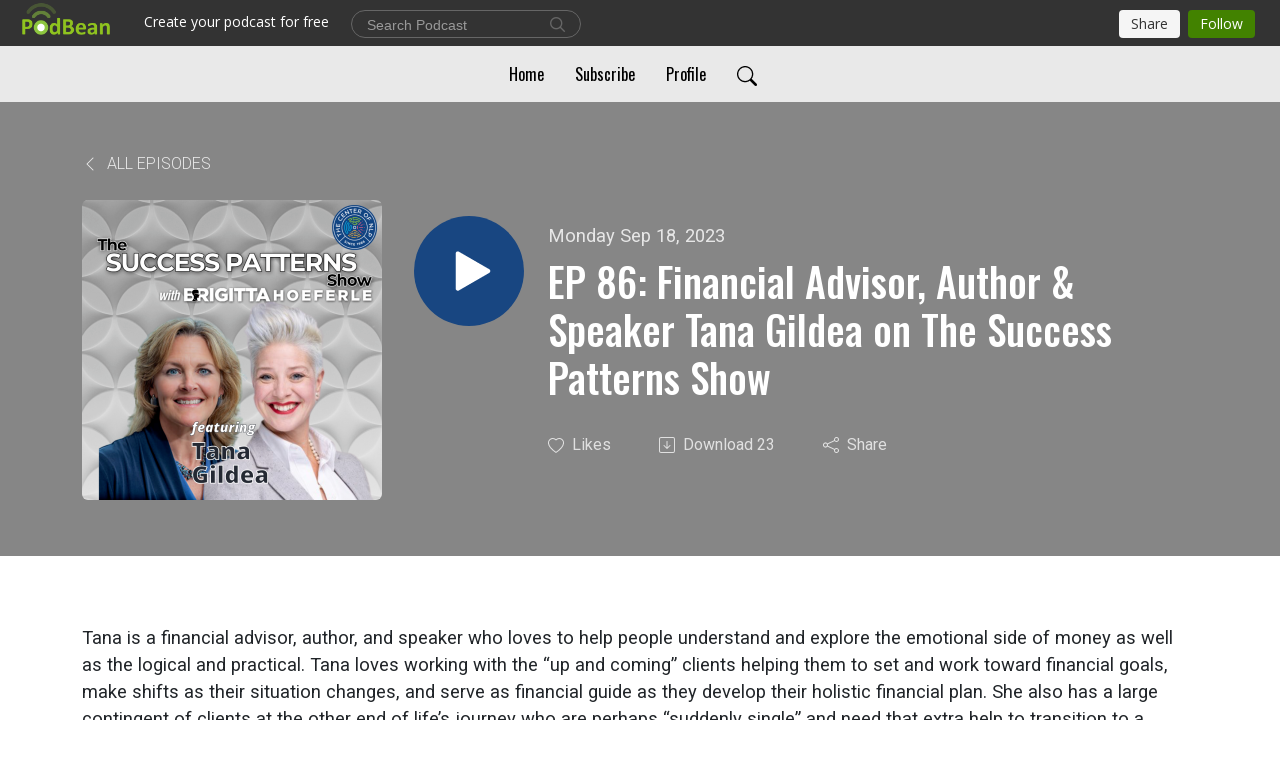

--- FILE ---
content_type: text/html; charset=UTF-8
request_url: https://thesuccesspatternsshow.podbean.com/e/ep-86-financial-advisor-author-speaker-tana-gildea-on-the-success-patterns-show/
body_size: 9161
content:
<!DOCTYPE html>
<html  data-head-attrs=""  lang="en">
<head>
  <meta charset="UTF-8">
  <meta name="viewport" content="width=device-width, initial-scale=1.0">
  <meta name="mobile-web-app-capable" content="yes">
  <meta name="apple-mobile-web-app-status-bar-style" content="black">
  <meta name="theme-color" content="#ffffff">
  <link rel="stylesheet" href="https://cdnjs.cloudflare.com/ajax/libs/twitter-bootstrap/5.0.1/css/bootstrap.min.css" integrity="sha512-Ez0cGzNzHR1tYAv56860NLspgUGuQw16GiOOp/I2LuTmpSK9xDXlgJz3XN4cnpXWDmkNBKXR/VDMTCnAaEooxA==" crossorigin="anonymous" referrerpolicy="no-referrer" />
  <link rel="preconnect" href="https://fonts.googleapis.com">
  <link rel="preconnect" href="https://fonts.gstatic.com" crossorigin>
  <script type="module" crossorigin src="https://pbcdn1.podbean.com/fs1/user-site-dist/assets/index.1ad62341.js"></script>
    <link rel="modulepreload" href="https://pbcdn1.podbean.com/fs1/user-site-dist/assets/vendor.7a484e8a.js">
    <link rel="stylesheet" href="https://pbcdn1.podbean.com/fs1/user-site-dist/assets/index.d710f70e.css">
  <link rel="manifest" href="/user-site/manifest.webmanifest" crossorigin="use-credentials"><title>EP 86: Financial Advisor, Author & Speaker Tana Gildea on The Success Patterns Show | The Success Patterns Show</title><link rel="icon" href="https://mcdn.podbean.com/mf/web/3o16gq/BrigittaSilhouette.png"><link rel="apple-touch-icon" href="https://mcdn.podbean.com/mf/web/3o16gq/BrigittaSilhouette.png"><meta property="og:title" content="EP 86: Financial Advisor, Author &amp; Speaker Tana Gildea on The Success Patterns Show | The Success Patterns Show"><meta property="og:image" content="https://d2bwo9zemjwxh5.cloudfront.net/ep-logo/pbblog13570265/Tana_Gildea_Podcast_Thumbnail_1000_x_1000_px_6pubp_1200x628.jpg?s=ea01d724571be2dd88a9698869ced009&amp;e=png"><meta property="og:type" content="article"><meta property="og:url" content="https://TheSuccessPatternsShow.podbean.com/e/ep-86-financial-advisor-author-speaker-tana-gildea-on-the-success-patterns-show/"><meta property="og:description" content="Tana is a financial advisor, author, and speaker who loves to help people understand and explore the emotional side of money as well as the logical and practical. Tana loves working with the “up and coming” clients helping them to set and work toward financial goals, make shifts as their situation changes, and serve as financial guide as they develop their holistic financial plan. She also has a large contingent of clients at the other end of life’s journey who are perhaps “suddenly single” and need that extra help to transition to a new normal and learn some new financial skills as they manage the retirement phase of life. Regardless of life stage, Tana is a willing partner for anyone looking to come to financial peace-of-mind.
 
Watch The Success Patterns Show LIVE! - Did you know that this &quot;podcast&quot; is actually a LIVE video show?  Register (completely SPAM-Free) to receive automated announcements whenever we go live.  Then simply click and engage.  We welcome your questions and real-time participation.  Go to http://ryps.tk/sps-register and register (free) now!"><meta name="description" content="Tana is a financial advisor, author, and speaker who loves to help people understand and explore the emotional side of money as well as the logical and practical. Tana loves working with the “up and coming” clients helping them to set and work toward financial goals, make shifts as their situation changes, and serve as financial guide as they develop their holistic financial plan. She also has a large contingent of clients at the other end of life’s journey who are perhaps “suddenly single” and need that extra help to transition to a new normal and learn some new financial skills as they manage the retirement phase of life. Regardless of life stage, Tana is a willing partner for anyone looking to come to financial peace-of-mind.
 
Watch The Success Patterns Show LIVE! - Did you know that this &quot;podcast&quot; is actually a LIVE video show?  Register (completely SPAM-Free) to receive automated announcements whenever we go live.  Then simply click and engage.  We welcome your questions and real-time participation.  Go to http://ryps.tk/sps-register and register (free) now!"><meta name="twitter:card" content="player"><meta name="twitter:site" content="@podbeancom"><meta name="twitter:url" content="https://TheSuccessPatternsShow.podbean.com/e/ep-86-financial-advisor-author-speaker-tana-gildea-on-the-success-patterns-show/"><meta name="twitter:title" content="EP 86: Financial Advisor, Author &amp; Speaker Tana Gildea on The Success Patterns Show | The Success Patterns Show"><meta name="twitter:description" content="Tana is a financial advisor, author, and speaker who loves to help people understand and explore the emotional side of money as well as the logical and practical. Tana loves working with the “up and coming” clients helping them to set and work toward financial goals, make shifts as their situation changes, and serve as financial guide as they develop their holistic financial plan. She also has a large contingent of clients at the other end of life’s journey who are perhaps “suddenly single” and need that extra help to transition to a new normal and learn some new financial skills as they manage the retirement phase of life. Regardless of life stage, Tana is a willing partner for anyone looking to come to financial peace-of-mind.
 
Watch The Success Patterns Show LIVE! - Did you know that this &quot;podcast&quot; is actually a LIVE video show?  Register (completely SPAM-Free) to receive automated announcements whenever we go live.  Then simply click and engage.  We welcome your questions and real-time participation.  Go to http://ryps.tk/sps-register and register (free) now!"><meta name="twitter:image" content="https://d2bwo9zemjwxh5.cloudfront.net/ep-logo/pbblog13570265/Tana_Gildea_Podcast_Thumbnail_1000_x_1000_px_6pubp_1200x628.jpg?s=ea01d724571be2dd88a9698869ced009&amp;e=png"><meta name="twitter:player" content="https://www.podbean.com/player-v2/?i=yw526-14a5650&amp;square=1"><meta name="twitter:player:width" content="420"><meta name="twitter:player:height" content="420"><meta http-equiv="Content-Type" content="text/html; charset=UTF-8"><meta http-equiv="Content-Language" content="en-us"><meta name="generator" content="Podbean 3.2"><meta name="viewport" content="width=device-width, user-scalable=no, initial-scale=1.0, minimum-scale=1.0, maximum-scale=1.0"><meta name="author" content="PodBean Development"><meta name="Copyright" content="PodBean"><meta name="HandheldFriendly" content="True"><meta name="MobileOptimized" content="MobileOptimized"><meta name="robots" content="all"><meta name="twitter:app:id:googleplay" content="com.podbean.app.podcast"><meta name="twitter:app:id:ipad" content="973361050"><meta name="twitter:app:id:iphone" content="973361050"><meta name="twitter:app:name:googleplay" content="Podbean"><meta name="twitter:app:name:ipad" content="Podbean"><meta name="twitter:app:name:iphone" content="Podbean"><script type="application/ld+json">{"@context":"https://schema.org/","@type":"PodcastEpisode","url":"/e/ep-86-financial-advisor-author-speaker-tana-gildea-on-the-success-patterns-show/","name":"EP 86: Financial Advisor, Author & Speaker Tana Gildea on The Success Patterns Show","datePublished":"2023-09-18","description":"Tana is a financial advisor, author, and speaker who loves to help people understand and explore the emotional side of money as well as the logical and practical. Tana loves working with the “up and coming” clients helping them to set and work toward financial goals, make shifts as their situation changes, and serve as financial guide as they develop their holistic financial plan. She also has a large contingent of clients at the other end of life’s journey who are perhaps “suddenly single” and need that extra help to transition to a new normal and learn some new financial skills as they manage the retirement phase of life. Regardless of life stage, Tana is a willing partner for anyone looking to come to financial peace-of-mind.\n \nWatch The Success Patterns Show LIVE! - Did you know that this \"podcast\" is actually a LIVE video show?  Register (completely SPAM-Free) to receive automated announcements whenever we go live.  Then simply click and engage.  We welcome your questions and real-time participation.  Go to http://ryps.tk/sps-register and register (free) now!","associatedMedia":{"@type":"MediaObject","contentUrl":"https://mcdn.podbean.com/mf/web/pi8ti5/Tana_Gildea6u6zy.mp3"},"partOfSeries":{"@type":"PodcastSeries","name":"The Success Patterns Show","url":"https://TheSuccessPatternsShow.podbean.com"}}</script><link type="application/rss+xml" rel="alternate" href="https://feed.podbean.com/TheSuccessPatternsShow/feed.xml" title="The Success Patterns Show"><link rel="canonical" href="https://TheSuccessPatternsShow.podbean.com/e/ep-86-financial-advisor-author-speaker-tana-gildea-on-the-success-patterns-show/"><meta name="head:count" content="35"><link rel="modulepreload" crossorigin href="https://pbcdn1.podbean.com/fs1/user-site-dist/assets/episode.b821da30.js"><link rel="stylesheet" href="https://pbcdn1.podbean.com/fs1/user-site-dist/assets/episode.6d6d54b9.css"><link rel="modulepreload" crossorigin href="https://pbcdn1.podbean.com/fs1/user-site-dist/assets/HomeHeader.500f78d5.js"><link rel="stylesheet" href="https://pbcdn1.podbean.com/fs1/user-site-dist/assets/HomeHeader.f51f4f51.css"><link rel="modulepreload" crossorigin href="https://pbcdn1.podbean.com/fs1/user-site-dist/assets/HeadEpisode.60975439.js"><link rel="stylesheet" href="https://pbcdn1.podbean.com/fs1/user-site-dist/assets/HeadEpisode.72529506.css">
</head>
<body  data-head-attrs="" >
  <div id="app" data-server-rendered="true"><div class="main-page main-style-light" style="--font:Oswald,Helvetica,Arial,Verdana,sans-serif;--secondaryFont:Roboto,Helvetica,Arial,Verdana,sans-serif;--playerColor:#184681;--playerColorRGB:24,70,129;--homeHeaderTextColor:#000000;--homeHeaderBackgroundColor:#BBBBBB;--pageHeaderTextColor:#ffffff;--pageHeaderBackgroundColor:#868686;"><!----><div loginurl="https://www.podbean.com/site/user/login?return=https%253A%252F%252FTheSuccessPatternsShow.podbean.com%252Fe%252Fep-86-financial-advisor-author-speaker-tana-gildea-on-the-success-patterns-show%252F&amp;rts=4a1a076d7cc68e247f229e7be7e44886a255e0a8" postname="ep-86-financial-advisor-author-speaker-tana-gildea-on-the-success-patterns-show"><div class="theme-elegant episode-detail d-flex flex-column h-100"><!--[--><div class="cc-navigation1 navigation" style="--navigationFontColor:#000000;--navigationBackgroundColor:#e9e9e9;"><nav class="navbar navbar-expand-lg"><div class="container justify-content-center"><div style="" class="nav-item search-icon list-unstyled"><button class="btn bg-transparent d-black d-lg-none border-0 nav-link text-dark px-2" type="button" title="Search"><svg xmlns="http://www.w3.org/2000/svg" width="20" height="20" fill="currentColor" class="bi bi-search" viewbox="0 0 16 16"><path d="M11.742 10.344a6.5 6.5 0 1 0-1.397 1.398h-.001c.03.04.062.078.098.115l3.85 3.85a1 1 0 0 0 1.415-1.414l-3.85-3.85a1.007 1.007 0 0 0-.115-.1zM12 6.5a5.5 5.5 0 1 1-11 0 5.5 5.5 0 0 1 11 0z"></path></svg></button></div><div class="h-search" style="display:none;"><input class="form-control shadow-sm rounded-pill border-0" title="Search" value="" type="text" placeholder="Search"><button type="button" class="btn bg-transparent border-0">Cancel</button></div><button class="navbar-toggler px-2" type="button" title="Navbar toggle" data-bs-toggle="collapse" data-bs-target="#navbarNav" aria-controls="navbarNav" aria-expanded="false" aria-label="Toggle navigation"><svg xmlns="http://www.w3.org/2000/svg" width="28" height="28" fill="currentColor" class="bi bi-list" viewbox="0 0 16 16"><path fill-rule="evenodd" d="M2.5 12a.5.5 0 0 1 .5-.5h10a.5.5 0 0 1 0 1H3a.5.5 0 0 1-.5-.5zm0-4a.5.5 0 0 1 .5-.5h10a.5.5 0 0 1 0 1H3a.5.5 0 0 1-.5-.5zm0-4a.5.5 0 0 1 .5-.5h10a.5.5 0 0 1 0 1H3a.5.5 0 0 1-.5-.5z"></path></svg></button><div class="collapse navbar-collapse" id="navbarNav"><ul class="navbar-nav" style=""><!--[--><li class="nav-item"><!--[--><a href="/" class="nav-link"><!--[-->Home<!--]--></a><!--]--></li><li class="nav-item"><!--[--><a target="_blank" rel="noopener noreferrer" class="nav-link" active-class="active" href="https://www.podbean.com/site/podcatcher/index/blog/OYrj81fa6uz2"><!--[-->Subscribe<!--]--></a><!--]--></li><li class="nav-item"><!--[--><a target="_blank" rel="noopener noreferrer" class="nav-link" active-class="active" href="https://www.podbean.com/user-1lLRE8saAuDq"><!--[-->Profile<!--]--></a><!--]--></li><!--]--><!--[--><li style="" class="nav-item search-icon"><button class="btn bg-transparent border-0 nav-link" type="button" title="Search"><svg xmlns="http://www.w3.org/2000/svg" width="20" height="20" fill="currentColor" class="bi bi-search" viewbox="0 0 16 16"><path d="M11.742 10.344a6.5 6.5 0 1 0-1.397 1.398h-.001c.03.04.062.078.098.115l3.85 3.85a1 1 0 0 0 1.415-1.414l-3.85-3.85a1.007 1.007 0 0 0-.115-.1zM12 6.5a5.5 5.5 0 1 1-11 0 5.5 5.5 0 0 1 11 0z"></path></svg></button></li><!--]--></ul></div></div></nav></div><!----><!--]--><div class="common-content flex-shrink-0"><!--[--><!----><div class="episode-detail-top pt-5 pb-5"><div class="container"><nav><ol class="breadcrumb"><li class="breadcrumb-item"><a href="/" class="text-uppercase fw-light"><!--[--><svg xmlns="http://www.w3.org/2000/svg" width="16" height="16" fill="currentColor" class="bi bi-chevron-left" viewbox="0 0 16 16"><path fill-rule="evenodd" d="M11.354 1.646a.5.5 0 0 1 0 .708L5.707 8l5.647 5.646a.5.5 0 0 1-.708.708l-6-6a.5.5 0 0 1 0-.708l6-6a.5.5 0 0 1 .708 0z"></path></svg> All Episodes<!--]--></a></li></ol></nav><div class="episode-content"><div class="border-0 d-md-flex mt-4 mb-2 list"><img class="me-md-3 episode-logo" alt="EP 86: Financial Advisor, Author &amp; Speaker Tana Gildea on The Success Patterns Show" src="https://pbcdn1.podbean.com/imglogo/ep-logo/pbblog13570265/Tana_Gildea_Podcast_Thumbnail_1000_x_1000_px_6pubp_300x300.png" loading="lazy"><div class="card-body position-relative d-flex pt-4"><button class="btn btn-link rounded-circle play-button me-4" type="button" title="Play EP 86: Financial Advisor, Author &amp; Speaker Tana Gildea on The Success Patterns Show"><svg t="1622017593702" class="icon icon-play text-white" fill="currentColor" viewbox="0 0 1024 1024" version="1.1" xmlns="http://www.w3.org/2000/svg" p-id="12170" width="30" height="30"><path d="M844.704269 475.730473L222.284513 116.380385a43.342807 43.342807 0 0 0-65.025048 37.548353v718.692951a43.335582 43.335582 0 0 0 65.025048 37.541128l622.412531-359.342864a43.357257 43.357257 0 0 0 0.007225-75.08948z" fill="" p-id="12171"></path></svg></button><div><p class="e-date pt-1 mb-2"><!----><span class="episode-date">Monday Sep 18, 2023</span></p><h1 class="card-title e-title text-three-line fs-50">EP 86: Financial Advisor, Author &amp; Speaker Tana Gildea on The Success Patterns Show</h1><div class="cc-post-toolbar pt-4"><ul class="list-unstyled d-flex mb-0 row gx-5 p-0"><li class="col-auto"><button class="border-0 p-0 bg-transparent row gx-1 align-items-center" title="Likes"><svg xmlns="http://www.w3.org/2000/svg" width="16" height="16" fill="currentColor" class="bi bi-heart col-auto icon-like" viewbox="0 0 16 16"><path d="m8 2.748-.717-.737C5.6.281 2.514.878 1.4 3.053c-.523 1.023-.641 2.5.314 4.385.92 1.815 2.834 3.989 6.286 6.357 3.452-2.368 5.365-4.542 6.286-6.357.955-1.886.838-3.362.314-4.385C13.486.878 10.4.28 8.717 2.01L8 2.748zM8 15C-7.333 4.868 3.279-3.04 7.824 1.143c.06.055.119.112.176.171a3.12 3.12 0 0 1 .176-.17C12.72-3.042 23.333 4.867 8 15z"></path></svg><span class="text-gray col-auto item-name">Likes</span><!----></button></li><li class="col-auto"><a class="border-0 p-0 bg-transparent row gx-1 align-items-center" href="https://www.podbean.com/media/share/pb-yw526-14a5650?download=1" target="_blank" title="Download"><svg xmlns="http://www.w3.org/2000/svg" width="16" height="16" fill="currentColor" class="bi bi-arrow-down-square col-auto" viewbox="0 0 16 16"><path fill-rule="evenodd" d="M15 2a1 1 0 0 0-1-1H2a1 1 0 0 0-1 1v12a1 1 0 0 0 1 1h12a1 1 0 0 0 1-1V2zM0 2a2 2 0 0 1 2-2h12a2 2 0 0 1 2 2v12a2 2 0 0 1-2 2H2a2 2 0 0 1-2-2V2zm8.5 2.5a.5.5 0 0 0-1 0v5.793L5.354 8.146a.5.5 0 1 0-.708.708l3 3a.5.5 0 0 0 .708 0l3-3a.5.5 0 0 0-.708-.708L8.5 10.293V4.5z"></path></svg><span class="text-gray col-auto item-name">Download</span><span class="text-gray col-auto">23</span></a></li><li class="col-auto"><button class="border-0 p-0 bg-transparent row gx-1 align-items-center" title="Share" data-bs-toggle="modal" data-bs-target="#shareModal"><svg xmlns="http://www.w3.org/2000/svg" width="16" height="16" fill="currentColor" class="bi bi-share col-auto" viewbox="0 0 16 16"><path d="M13.5 1a1.5 1.5 0 1 0 0 3 1.5 1.5 0 0 0 0-3zM11 2.5a2.5 2.5 0 1 1 .603 1.628l-6.718 3.12a2.499 2.499 0 0 1 0 1.504l6.718 3.12a2.5 2.5 0 1 1-.488.876l-6.718-3.12a2.5 2.5 0 1 1 0-3.256l6.718-3.12A2.5 2.5 0 0 1 11 2.5zm-8.5 4a1.5 1.5 0 1 0 0 3 1.5 1.5 0 0 0 0-3zm11 5.5a1.5 1.5 0 1 0 0 3 1.5 1.5 0 0 0 0-3z"></path></svg><span class="text-gray item-name col-auto">Share</span></button></li></ul></div></div></div></div></div></div></div><!--]--><!----><!----><div class="episode-detail-bottom container"><div class="episode-content"><div class="border-0 d-flex  list"><div class="card-body ps-0 pt-5 pb-5"><p class="e-description card-text text-dark"><p>Tana is a financial advisor, author, and speaker who loves to help people understand and explore the emotional side of money as well as the logical and practical. Tana loves working with the “up and coming” clients helping them to set and work toward financial goals, make shifts as their situation changes, and serve as financial guide as they develop their holistic financial plan. She also has a large contingent of clients at the other end of life’s journey who are perhaps “suddenly single” and need that extra help to transition to a new normal and learn some new financial skills as they manage the retirement phase of life. Regardless of life stage, Tana is a willing partner for anyone looking to come to financial peace-of-mind.</p>
<p> </p>
<p>Watch <strong><a href="http://ryps.tk/sps-register">The Success Patterns Show</a></strong> LIVE! - Did you know that this "podcast" is actually a LIVE video show?  Register (completely SPAM-Free) to receive automated announcements whenever we go live.  Then simply click and engage.  We welcome your questions and real-time participation.  Go to <a href="http://ryps.tk/sps-register">http://ryps.tk/sps-register</a> and register (free) now!</p></p></div></div></div></div><!----><div class="episode-detail-bottom container"><div class="pb-2"><div class="cc-comments"><div class="comment-title">Comment (0) </div><!----><div class="content empty-content text-center"><svg xmlns="http://www.w3.org/2000/svg" width="16" height="16" fill="currentColor" class="bi bi-chat-left-text" viewbox="0 0 16 16"><path d="M14 1a1 1 0 0 1 1 1v8a1 1 0 0 1-1 1H4.414A2 2 0 0 0 3 11.586l-2 2V2a1 1 0 0 1 1-1h12zM2 0a2 2 0 0 0-2 2v12.793a.5.5 0 0 0 .854.353l2.853-2.853A1 1 0 0 1 4.414 12H14a2 2 0 0 0 2-2V2a2 2 0 0 0-2-2H2z"></path><path d="M3 3.5a.5.5 0 0 1 .5-.5h9a.5.5 0 0 1 0 1h-9a.5.5 0 0 1-.5-.5zM3 6a.5.5 0 0 1 .5-.5h9a.5.5 0 0 1 0 1h-9A.5.5 0 0 1 3 6zm0 2.5a.5.5 0 0 1 .5-.5h5a.5.5 0 0 1 0 1h-5a.5.5 0 0 1-.5-.5z"></path></svg><p class="pt-3">No comments yet. Be the first to say something!</p></div></div></div></div></div><!--[--><footer class="cc-footer2 footer mt-auto" style="--footerFontColor:#ffffff;--footerBackgroundColor:#000000;"><div class="container text-center"><ul class="row gx-4 social-icon-content list-unstyled d-flex justify-content-center mb-0"><!----><!----><!----><!----><!----></ul><div class="right-content"><p class="mb-0 pt-3">Copyright 2022 All rights reserved.</p><p class="by">Podcast Powered By <a href="https://www.podbean.com" target="_blank" rel="noopener noreferrer">Podbean</a></p></div></div></footer><div class="after-footer"></div><!----><!--]--></div></div><!----><!----><!----><div style="display:none;">Version: 20241125</div></div></div>

<script>window.__INITIAL_STATE__="{\"store\":{\"baseInfo\":{\"podcastTitle\":\"The Success Patterns Show\",\"slug\":\"TheSuccessPatternsShow\",\"podcastDescription\":\"The Quality of Your Life Starts With Your Mindset\\n\\nWe are here to share with you the Success Patterns of highly successful people so you can model them and skip the old ”success by trial and error” approach, and get a better outcome and better results for your life and your business in an extremely short amount of time.\",\"podcastLogo\":\"https:\u002F\u002Fpbcdn1.podbean.com\u002Fimglogo\u002Fimage-logo\u002F13570265\u002FTSPS-Podcast-Thumbnail-_1400-x-1400-px__g9fqfj.jpg\",\"podcastShareLogo\":\"https:\u002F\u002Fd2bwo9zemjwxh5.cloudfront.net\u002Fimage-logo\u002F13570265\u002FTSPS-Podcast-Thumbnail-_1400-x-1400-px__g9fqfj_1200x628.jpg?s=1af799ee0e5ac18aed073eb7f4aa2260&e=jpg\",\"podcastUrl\":\"https:\u002F\u002FTheSuccessPatternsShow.podbean.com\",\"podcastCanSearched\":true,\"feedUrl\":\"https:\u002F\u002Ffeed.podbean.com\u002FTheSuccessPatternsShow\u002Ffeed.xml\",\"theme\":\"elegant\",\"podcastDeepLink\":\"https:\u002F\u002Fwww.podbean.com\u002Fpw\u002Fpbblog-rxst8-cf10d9?from=usersite\",\"removePodbeanBranding\":\"no\",\"brandingLogo\":null,\"timeZone\":{\"timeZoneId\":15,\"gmtAdjustment\":\"GMT-05:00\",\"useDaylightTime\":1,\"value\":-5,\"text\":\"(GMT-05:00) Eastern Time (US & Canada)\",\"daylightStartTime\":\"Second Sunday Of March +2 Hours\",\"daylightEndTime\":\"First Sunday Of November +2 Hours\",\"timezone\":\"America\u002FNew_York\"},\"podcastDownloads\":null,\"totalEpisodes\":93,\"showComments\":true,\"iOSAppDownloadLink\":null,\"customizeCssUrl\":null,\"androidAppDownloadLink\":null,\"showPostShare\":true,\"showLike\":true,\"author\":\"Brigitta Hoeferle\",\"enableEngagementStats\":true,\"shareEmbedLink\":\"https:\u002F\u002Fadmin5.podbean.com\u002Fembed.html?id=pbblog-rxst8-cf10d9-playlist\",\"language\":\"en\",\"sensitivitySessionExpireTime\":3600,\"podcastApps\":[{\"name\":\"Apple Podcasts\",\"link\":\"https:\u002F\u002Fpodcasts.apple.com\u002Fus\u002Fpodcast\u002Fthe-success-patterns-show\u002Fid1610242241\",\"image\":\"https:\u002F\u002Fpbcdn1.podbean.com\u002Ffs1\u002Fsite\u002Fimages\u002Fadmin5\u002Fapple-podcast.png\",\"title\":null},{\"name\":\"Podbean App\",\"link\":\"https:\u002F\u002Fwww.podbean.com\u002Fpw\u002Fpbblog-rxst8-cf10d9?from=usersite\",\"image\":\"https:\u002F\u002Fpbcdn1.podbean.com\u002Ffs1\u002Fsite\u002Fimages\u002Fadmin5\u002Fpodbean-app.png\",\"title\":null},{\"name\":\"Spotify\",\"link\":\"https:\u002F\u002Fopen.spotify.com\u002Fshow\u002F0XIrPd5zYwSZofro3OzE12\",\"image\":\"https:\u002F\u002Fpbcdn1.podbean.com\u002Ffs1\u002Fsite\u002Fimages\u002Fadmin5\u002Fspotify.png\",\"title\":null},{\"name\":\"Amazon Music\",\"link\":\"https:\u002F\u002Fmusic.amazon.com\u002Fpodcasts\u002F24efe64a-73ff-4661-83a2-32c498aff44d\",\"image\":\"https:\u002F\u002Fpbcdn1.podbean.com\u002Ffs1\u002Fsite\u002Fimages\u002Fadmin5\u002FAmazonMusic.png\",\"title\":null},{\"name\":\"Pandora\",\"link\":\"https:\u002F\u002Fwww.pandora.com\u002Fpodcast\u002Fthe-success-patterns-show\u002FPC:79814\",\"image\":\"https:\u002F\u002Fpbcdn1.podbean.com\u002Ffs1\u002Fsite\u002Fimages\u002Fadmin5\u002Fpandora.png\",\"title\":null},{\"name\":\"TuneIn + Alexa\",\"link\":\"https:\u002F\u002Ftunein.com\u002Fpodcasts\u002Fp1611804\u002F\",\"image\":\"https:\u002F\u002Fpbcdn1.podbean.com\u002Ffs1\u002Fsite\u002Fimages\u002Fadmin5\u002Ftunein.png\",\"title\":null},{\"name\":\"iHeartRadio\",\"link\":\"https:\u002F\u002Fiheart.com\u002Fpodcast\u002F92053030\u002F\",\"image\":\"https:\u002F\u002Fpbcdn1.podbean.com\u002Ffs1\u002Fsite\u002Fimages\u002Fadmin5\u002FiHeartRadio.png\",\"title\":null},{\"name\":\"PlayerFM\",\"link\":\"https:\u002F\u002Fplayer.fm\u002Fseries\u002Fthe-success-patterns-show\",\"image\":\"https:\u002F\u002Fpbcdn1.podbean.com\u002Ffs1\u002Fsite\u002Fimages\u002Fadmin5\u002FPlayerFM.png\",\"title\":null},{\"name\":\"Listen Notes\",\"link\":\"https:\u002F\u002Fwww.listennotes.com\u002Fpodcasts\u002Fthe-success-patterns-show-brigitta-hoeferle--RAor7NXf4_\u002F\",\"image\":\"https:\u002F\u002Fpbcdn1.podbean.com\u002Ffs1\u002Fsite\u002Fimages\u002Fadmin5\u002FListenNotes.png\",\"title\":null}],\"components\":{\"base\":[{\"id\":\"MainStyle\",\"val\":\"light\"},{\"id\":\"Font\",\"val\":\"Oswald\"},{\"id\":\"SecondaryFont\",\"val\":\"Roboto\"},{\"id\":\"PlayerColor\",\"val\":\"#184681\"},{\"id\":\"PlayerStyle\",\"val\":\"player1\"},{\"id\":\"PlayerWave\",\"val\":\"show\"},{\"id\":\"Favicon\",\"val\":\"https:\u002F\u002Fmcdn.podbean.com\u002Fmf\u002Fweb\u002F3o16gq\u002FBrigittaSilhouette.png\"},{\"id\":\"CookiesNotice\",\"val\":\"hide\"},{\"id\":\"CookiesNoticeContent\",\"val\":\"\u003Ch4\u003ECookies Notice\u003C\u002Fh4\u003E\u003Cp\u003EThis website uses cookies to improve your experience while you navigate through the website. By using our website you agree to our use of cookies.\u003C\u002Fp\u003E\"},{\"id\":\"EpisodePageListenOn\",\"val\":\"hide\"},{\"id\":\"EpisodePageCustomizeComponent\",\"val\":\"hide\"}],\"home-header\":[{\"id\":\"HomeHeaderTextColor\",\"val\":\"#000000\"},{\"id\":\"HomeHeaderBackgroundColor\",\"val\":\"#BBBBBB\"}],\"page-header\":[{\"id\":\"PageHeaderTextColor\",\"val\":\"#ffffff\"},{\"id\":\"PageHeaderBackgroundColor\",\"val\":\"#868686\"}],\"episode-list\":[{\"id\":\"EpisodeListType\",\"val\":\"grid\"},{\"id\":\"EpisodesPerPage\",\"val\":10},{\"id\":\"EpisodeStats\",\"val\":\"show\"}],\"navigation\":[{\"id\":\"NavigationFontColor\",\"val\":\"#000000\"},{\"id\":\"NavigationBackgroundColor\",\"val\":\"#e9e9e9\"},{\"id\":\"NavigationSearch\",\"val\":\"show\"},{\"id\":\"NavigationLinks\",\"val\":[{\"id\":\"Home\",\"type\":\"Link\",\"value\":\"\u002F\",\"text\":\"Home\",\"subitems\":[]},{\"id\":\"Subscribe\",\"type\":\"Link\",\"value\":\"https:\u002F\u002Fwww.podbean.com\u002Fsite\u002Fpodcatcher\u002Findex\u002Fblog\u002FOYrj81fa6uz2\",\"text\":\"Subscribe\",\"subitems\":[]},{\"id\":\"Profile\",\"type\":\"Link\",\"value\":\"https:\u002F\u002Fwww.podbean.com\u002Fuser-1lLRE8saAuDq\",\"text\":\"Profile\",\"subitems\":[]}]}],\"footer\":[{\"id\":\"FooterType\",\"val\":\"Footer2\"},{\"id\":\"FooterFontColor\",\"val\":\"#ffffff\"},{\"id\":\"FooterBackgroundColor\",\"val\":\"#000000\"},{\"id\":\"FooterCopyright\",\"val\":\"Copyright 2022 All rights reserved.\"},{\"id\":\"SocialMediaLinks\",\"val\":{\"facebook_username\":\"\",\"twitter_username\":\"\",\"instagram_username\":\"\",\"youtube_username\":\"\",\"linkedin_username\":\"\"}}],\"customize-container1\":[],\"customize-container2\":[{\"id\":\"ComponentImageText-1\",\"val\":{\"ComponentFontColor\":\"#000000\",\"ComponentBackgroundColor\":\"#f2f2f2\",\"ComponentImage\":\"https:\u002F\u002Fmcdn.podbean.com\u002Fmf\u002Fweb\u002Fijf3x4\u002FTSPS_Podcast_Thumbnail_500_x_500_px_06089817-c855-6679-6ebe-ff4617ec3343.png\",\"ComponentContent\":\"\u003Cdiv style=\\\"text-align:center;\\\"\u003E\\n\u003Ch2\u003EYour Host: Brigitta Hoeferle\u003C\u002Fh2\u003E\\n\u003Cp\u003EPRECISION MEETS CHARISMA\u003C\u002Fp\u003E\\n\u003Cp style=\\\"text-align:left;\\\"\u003EAs a powerfully engaging and professional international speaker, Brigitta is also known as the fasted-tracked female trainer and retired lead coach of one of the largest self-development companies in the world.\u003C\u002Fp\u003E\\n\u003Cp style=\\\"text-align:left;\\\"\u003EAs leading mentor, business coach and author she is invited to speak on stages around the world. Her degrees in marketing, communication, social pedagogy and education science validate her expertise, logic and knowledge, but it is her creativity, humanity and passion which really makes her stand out and lead other credible high-quality leaders.\u003C\u002Fp\u003E\\n\u003Cp style=\\\"text-align:left;\\\"\u003EBrigitta was born and raised in Germany and resides in the U.S. since 2004 with her two wonderfully independent and successful teenage daughters, and her husband, the renowned Culture Guy. She is the award-winning founder of the German Language School and the Montessori School of Cleveland.\u003C\u002Fp\u003E\\n\u003Cp style=\\\"text-align:left;\\\"\u003EAs the Founder and Shareholder of The Montessori School of Cleveland, and as CEO &amp; owner and Grandmaster of The NLP Center, a global institute located in Atlanta, GA she gives full credit for her success to her unique communication and listening skills, her tenacity and her never-ending desire to take something from good to outrageously great.\u003C\u002Fp\u003E\\n\u003Cp style=\\\"text-align:left;\\\"\u003ETo add even more fuel to the fire and more credibility to her work, Brigitta has created Coaching Programs for large Corporations and conducts extensive trainings for Corporate and Government Organizations, leading The NLP Center with knowledge &amp; heart as the CEO and master trainer. Be prepared to learn, laugh and love.\u003C\u002Fp\u003E\\n\u003C\u002Fdiv\u003E\"}}]},\"allLinks\":[],\"mainStylesDefaultSettings\":null,\"defaultCustomizeComponents\":null,\"scripts\":[],\"metas\":null,\"appConfig\":{\"package\":\"com.podbean.app.podcast\",\"app_store_id\":973361050,\"app_name\":\"Podbean\",\"scheme\":\"podbean\"},\"customizeCss\":null,\"canEditCss\":null,\"enableJsCodeInCustomizeContent\":false,\"enabledIframeCodeInCustomizeContent\":true,\"sectionMaxCount\":10,\"enableEditorLink\":true,\"enableEditCookiesNotice\":true,\"siteRedirectToFeed\":false,\"podcatcherRssUrl\":null,\"showFeed\":true,\"showTopBar\":true,\"enableWebSiteLike\":true,\"organizationName\":null,\"organizationPageLink\":null},\"backToListUrl\":\"\u002F\",\"tinymceLoaded\":false,\"listEpisodes\":[],\"userLikedEpisodes\":[],\"userLikeCheckedEpisodes\":[],\"topBarIframeLoaded\":false,\"listTotalCount\":0,\"listTotalPage\":0,\"listPage\":0,\"listType\":\"all\",\"listValue\":\"\",\"listName\":\"\",\"pageLoading\":false,\"apiBaseUrl\":\"https:\u002F\u002Fthesuccesspatternsshow.podbean.com\",\"apiV2BaseUrl\":\"\",\"apiCommonParams\":{\"t\":\"696e068a\",\"clientSignature\":\"375f8434fa2345966d21128709183fb9\",\"u\":null,\"customizing\":null},\"apiCommonHeaders\":{},\"comments\":[],\"commentsTotalCount\":0,\"commentsTotalPage\":0,\"commentsPage\":1,\"commentEpisodeId\":\"pb21648976-yw526\",\"episode\":{\"id\":\"pb21648976\",\"idTag\":\"yw526\",\"title\":\"EP 86: Financial Advisor, Author & Speaker Tana Gildea on The Success Patterns Show\",\"logo\":\"https:\u002F\u002Fpbcdn1.podbean.com\u002Fimglogo\u002Fep-logo\u002Fpbblog13570265\u002FTana_Gildea_Podcast_Thumbnail_1000_x_1000_px_6pubp_300x300.png\",\"shareLogo\":\"https:\u002F\u002Fd2bwo9zemjwxh5.cloudfront.net\u002Fep-logo\u002Fpbblog13570265\u002FTana_Gildea_Podcast_Thumbnail_1000_x_1000_px_6pubp_1200x628.jpg?s=ea01d724571be2dd88a9698869ced009&e=png\",\"largeLogo\":\"https:\u002F\u002Fpbcdn1.podbean.com\u002Fimglogo\u002Fep-logo\u002Fpbblog13570265\u002FTana_Gildea_Podcast_Thumbnail_1000_x_1000_px_6pubp.png\",\"previewContent\":null,\"content\":\"\u003Cp\u003ETana is a financial advisor, author, and speaker who loves to help people understand and explore the emotional side of money as well as the logical and practical. Tana loves working with the “up and coming” clients helping them to set and work toward financial goals, make shifts as their situation changes, and serve as financial guide as they develop their holistic financial plan. She also has a large contingent of clients at the other end of life’s journey who are perhaps “suddenly single” and need that extra help to transition to a new normal and learn some new financial skills as they manage the retirement phase of life. Regardless of life stage, Tana is a willing partner for anyone looking to come to financial peace-of-mind.\u003C\u002Fp\u003E\\n\u003Cp\u003E \u003C\u002Fp\u003E\\n\u003Cp\u003EWatch \u003Cstrong\u003E\u003Ca href=\\\"http:\u002F\u002Fryps.tk\u002Fsps-register\\\"\u003EThe Success Patterns Show\u003C\u002Fa\u003E\u003C\u002Fstrong\u003E LIVE! - Did you know that this \\\"podcast\\\" is actually a LIVE video show?  Register (completely SPAM-Free) to receive automated announcements whenever we go live.  Then simply click and engage.  We welcome your questions and real-time participation.  Go to \u003Ca href=\\\"http:\u002F\u002Fryps.tk\u002Fsps-register\\\"\u003Ehttp:\u002F\u002Fryps.tk\u002Fsps-register\u003C\u002Fa\u003E and register (free) now!\u003C\u002Fp\u003E\",\"publishTimestamp\":1695020400,\"duration\":1876,\"mediaUrl\":\"https:\u002F\u002Fmcdn.podbean.com\u002Fmf\u002Fweb\u002Fpi8ti5\u002FTana_Gildea6u6zy.mp3\",\"mediaType\":\"audio\u002Fmpeg\",\"shareLink\":\"https:\u002F\u002Fadmin5.podbean.com\u002Fembed.html?id=pb-yw526-14a5650\",\"likedCount\":0,\"deepLink\":\"https:\u002F\u002Fwww.podbean.com\u002Few\u002Fpb-yw526-14a5650\",\"transcriptUrl\":null,\"permalink\":\"\u002Fe\u002Fep-86-financial-advisor-author-speaker-tana-gildea-on-the-success-patterns-show\u002F\",\"downloadLink\":\"https:\u002F\u002Fwww.podbean.com\u002Fmedia\u002Fshare\u002Fpb-yw526-14a5650?download=1\",\"fallbackResource\":null,\"fallbackResourceMimetype\":null,\"downloadCount\":23,\"status\":\"publish\",\"hasMoreContent\":false,\"chaptersUrl\":null,\"explicit\":false},\"episodeShareLink\":null,\"deepLink\":\"https:\u002F\u002Fwww.podbean.com\u002Few\u002Fpb-yw526-14a5650\",\"playlist\":{\"episodes\":[],\"current\":0,\"start\":0,\"stop\":0,\"playing\":true,\"playerLoading\":true,\"playbackRate\":1,\"playbackRateIndex\":1,\"volume\":1},\"toasts\":[],\"confirm\":null,\"customizeEditorFormZIndex\":999,\"lastRequestTime\":null,\"validateChangesOnBeforeunload\":true,\"windowWidth\":1000,\"VITE_FS1_CDN_URL_PREFIX\":\"https:\u002F\u002Fpbcdn1.podbean.com\u002Ffs1\",\"reloadStats\":false,\"userIdEncrypted\":null,\"userProfilePicture\":null,\"username\":null,\"isVerified\":false,\"loadUserInfo\":false,\"loginUrl\":\"https:\u002F\u002Fwww.podbean.com\u002Fsite\u002Fuser\u002Flogin?return=https%253A%252F%252FTheSuccessPatternsShow.podbean.com%252Fe%252Fep-86-financial-advisor-author-speaker-tana-gildea-on-the-success-patterns-show%252F&rts=4a1a076d7cc68e247f229e7be7e44886a255e0a8\",\"recaptchaV3Loaded\":false,\"recaptchaV2Loaded\":false,\"likesLoaded\":false,\"commentLikeMap\":{},\"commentOffset\":0,\"widgetCommentsLoaded\":false},\"episode\":{\"id\":\"pb21648976\",\"idTag\":\"yw526\",\"title\":\"EP 86: Financial Advisor, Author & Speaker Tana Gildea on The Success Patterns Show\",\"logo\":\"https:\u002F\u002Fpbcdn1.podbean.com\u002Fimglogo\u002Fep-logo\u002Fpbblog13570265\u002FTana_Gildea_Podcast_Thumbnail_1000_x_1000_px_6pubp_300x300.png\",\"shareLogo\":\"https:\u002F\u002Fd2bwo9zemjwxh5.cloudfront.net\u002Fep-logo\u002Fpbblog13570265\u002FTana_Gildea_Podcast_Thumbnail_1000_x_1000_px_6pubp_1200x628.jpg?s=ea01d724571be2dd88a9698869ced009&e=png\",\"largeLogo\":\"https:\u002F\u002Fpbcdn1.podbean.com\u002Fimglogo\u002Fep-logo\u002Fpbblog13570265\u002FTana_Gildea_Podcast_Thumbnail_1000_x_1000_px_6pubp.png\",\"previewContent\":null,\"content\":\"\u003Cp\u003ETana is a financial advisor, author, and speaker who loves to help people understand and explore the emotional side of money as well as the logical and practical. Tana loves working with the “up and coming” clients helping them to set and work toward financial goals, make shifts as their situation changes, and serve as financial guide as they develop their holistic financial plan. She also has a large contingent of clients at the other end of life’s journey who are perhaps “suddenly single” and need that extra help to transition to a new normal and learn some new financial skills as they manage the retirement phase of life. Regardless of life stage, Tana is a willing partner for anyone looking to come to financial peace-of-mind.\u003C\u002Fp\u003E\\n\u003Cp\u003E \u003C\u002Fp\u003E\\n\u003Cp\u003EWatch \u003Cstrong\u003E\u003Ca href=\\\"http:\u002F\u002Fryps.tk\u002Fsps-register\\\"\u003EThe Success Patterns Show\u003C\u002Fa\u003E\u003C\u002Fstrong\u003E LIVE! - Did you know that this \\\"podcast\\\" is actually a LIVE video show?  Register (completely SPAM-Free) to receive automated announcements whenever we go live.  Then simply click and engage.  We welcome your questions and real-time participation.  Go to \u003Ca href=\\\"http:\u002F\u002Fryps.tk\u002Fsps-register\\\"\u003Ehttp:\u002F\u002Fryps.tk\u002Fsps-register\u003C\u002Fa\u003E and register (free) now!\u003C\u002Fp\u003E\",\"publishTimestamp\":1695020400,\"duration\":1876,\"mediaUrl\":\"https:\u002F\u002Fmcdn.podbean.com\u002Fmf\u002Fweb\u002Fpi8ti5\u002FTana_Gildea6u6zy.mp3\",\"mediaType\":\"audio\u002Fmpeg\",\"shareLink\":\"https:\u002F\u002Fadmin5.podbean.com\u002Fembed.html?id=pb-yw526-14a5650\",\"likedCount\":0,\"deepLink\":\"https:\u002F\u002Fwww.podbean.com\u002Few\u002Fpb-yw526-14a5650\",\"transcriptUrl\":null,\"permalink\":\"\u002Fe\u002Fep-86-financial-advisor-author-speaker-tana-gildea-on-the-success-patterns-show\u002F\",\"downloadLink\":\"https:\u002F\u002Fwww.podbean.com\u002Fmedia\u002Fshare\u002Fpb-yw526-14a5650?download=1\",\"fallbackResource\":null,\"fallbackResourceMimetype\":null,\"downloadCount\":23,\"status\":\"publish\",\"hasMoreContent\":false,\"chaptersUrl\":null,\"explicit\":false},\"loginUrl\":\"https:\u002F\u002Fwww.podbean.com\u002Fsite\u002Fuser\u002Flogin?return=https%253A%252F%252FTheSuccessPatternsShow.podbean.com%252Fe%252Fep-86-financial-advisor-author-speaker-tana-gildea-on-the-success-patterns-show%252F&rts=4a1a076d7cc68e247f229e7be7e44886a255e0a8\"}"</script>
  
  <script src="https://cdnjs.cloudflare.com/ajax/libs/bootstrap/5.0.2/js/bootstrap.bundle.min.js" integrity="sha512-72WD92hLs7T5FAXn3vkNZflWG6pglUDDpm87TeQmfSg8KnrymL2G30R7as4FmTwhgu9H7eSzDCX3mjitSecKnw==" crossorigin="anonymous" referrerpolicy="no-referrer"></script>
</body>
</html>
